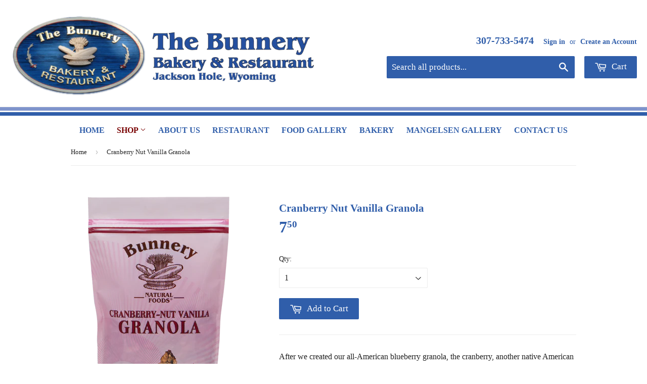

--- FILE ---
content_type: text/html; charset=utf-8
request_url: https://bunnery.com/products/granola-cranberry-12oz
body_size: 15517
content:
<!doctype html>
<!--[if lt IE 7]><html class="no-js lt-ie9 lt-ie8 lt-ie7" lang="en"> <![endif]-->
<!--[if IE 7]><html class="no-js lt-ie9 lt-ie8" lang="en"> <![endif]-->
<!--[if IE 8]><html class="no-js lt-ie9" lang="en"> <![endif]-->
<!--[if IE 9 ]><html class="ie9 no-js"> <![endif]-->
<!--[if (gt IE 9)|!(IE)]><!--> <html class="no-touch no-js"> <!--<![endif]-->
<head>

  <!-- Basic page needs ================================================== -->
  <meta charset="utf-8">
  <meta http-equiv="X-UA-Compatible" content="IE=edge,chrome=1">

  
  <link rel="shortcut icon" href="//bunnery.com/cdn/shop/t/3/assets/favicon.png?v=66177819187653622311528142638" type="image/png" />
  

  <!-- Title and description ================================================== -->
  <title>
  Cranberry Nut Vanilla Granola &ndash; The Bunnery Bakery &amp; Restaurant
  </title>

  
  <meta name="description" content="After we created our all-American blueberry granola, the cranberry, another native American fruit, came to mind. But cranberries are also a nutritional powerhouse, bursting with vitamin C, high in cancer-preventive anitoxidants and rich in compounds that protect against several bacterial infections. A little vanilla ro">
  

  <!-- Product meta ================================================== -->
  
  <meta property="og:type" content="product">
  <meta property="og:title" content="Cranberry Nut Vanilla Granola">
  
  <meta property="og:image" content="http://bunnery.com/cdn/shop/products/cnv-granola-920x1560_grande.png?v=1491109595">
  <meta property="og:image:secure_url" content="https://bunnery.com/cdn/shop/products/cnv-granola-920x1560_grande.png?v=1491109595">
  
  <meta property="og:image" content="http://bunnery.com/cdn/shop/products/d-16202_grande.jpeg?v=1491109595">
  <meta property="og:image:secure_url" content="https://bunnery.com/cdn/shop/products/d-16202_grande.jpeg?v=1491109595">
  
  <meta property="og:price:amount" content="7.50">
  <meta property="og:price:currency" content="USD">


  <meta property="og:description" content="After we created our all-American blueberry granola, the cranberry, another native American fruit, came to mind. But cranberries are also a nutritional powerhouse, bursting with vitamin C, high in cancer-preventive anitoxidants and rich in compounds that protect against several bacterial infections. A little vanilla ro">

  <meta property="og:url" content="https://bunnery.com/products/granola-cranberry-12oz">
  <meta property="og:site_name" content="The Bunnery Bakery &amp; Restaurant">

  

<meta name="twitter:card" content="summary">

  
  
  <meta name="twitter:site" content="@">


  <meta name="twitter:card" content="product">
  <meta name="twitter:title" content="Cranberry Nut Vanilla Granola">
  <meta name="twitter:description" content="After we created our all-American blueberry granola, the cranberry, another native American fruit, came to mind. But cranberries are also a nutritional powerhouse, bursting with vitamin C, high in cancer-preventive anitoxidants and rich in compounds that protect against several bacterial infections. A little vanilla rounds the fruit’s bright tartness in a granola blend that’s uniquely ours. (12 oz.)


Select products available on Amazon
">
  <meta name="twitter:image" content="https://bunnery.com/cdn/shop/products/cnv-granola-920x1560_medium.png?v=1491109595">
  <meta name="twitter:image:width" content="240">
  <meta name="twitter:image:height" content="240">



  <!-- Helpers ================================================== -->
  <link rel="canonical" href="https://bunnery.com/products/granola-cranberry-12oz">
  <meta name="viewport" content="width=device-width,initial-scale=1">

  

  <!-- CSS ================================================== -->
  <link href="//bunnery.com/cdn/shop/t/3/assets/timber.scss.css?v=84589252792248415641747789927" rel="stylesheet" type="text/css" media="all" />
  




  <!-- Header hook for plugins ================================================== -->
  <script>window.performance && window.performance.mark && window.performance.mark('shopify.content_for_header.start');</script><meta id="shopify-digital-wallet" name="shopify-digital-wallet" content="/7999569/digital_wallets/dialog">
<meta name="shopify-checkout-api-token" content="9779651049c46e35f8b392980274e6f6">
<meta id="in-context-paypal-metadata" data-shop-id="7999569" data-venmo-supported="false" data-environment="production" data-locale="en_US" data-paypal-v4="true" data-currency="USD">
<link rel="alternate" type="application/json+oembed" href="https://bunnery.com/products/granola-cranberry-12oz.oembed">
<script async="async" src="/checkouts/internal/preloads.js?locale=en-US"></script>
<link rel="preconnect" href="https://shop.app" crossorigin="anonymous">
<script async="async" src="https://shop.app/checkouts/internal/preloads.js?locale=en-US&shop_id=7999569" crossorigin="anonymous"></script>
<script id="shopify-features" type="application/json">{"accessToken":"9779651049c46e35f8b392980274e6f6","betas":["rich-media-storefront-analytics"],"domain":"bunnery.com","predictiveSearch":true,"shopId":7999569,"locale":"en"}</script>
<script>var Shopify = Shopify || {};
Shopify.shop = "bunnery.myshopify.com";
Shopify.locale = "en";
Shopify.currency = {"active":"USD","rate":"1.0"};
Shopify.country = "US";
Shopify.theme = {"name":"Copy of supply","id":12509282349,"schema_name":null,"schema_version":null,"theme_store_id":null,"role":"main"};
Shopify.theme.handle = "null";
Shopify.theme.style = {"id":null,"handle":null};
Shopify.cdnHost = "bunnery.com/cdn";
Shopify.routes = Shopify.routes || {};
Shopify.routes.root = "/";</script>
<script type="module">!function(o){(o.Shopify=o.Shopify||{}).modules=!0}(window);</script>
<script>!function(o){function n(){var o=[];function n(){o.push(Array.prototype.slice.apply(arguments))}return n.q=o,n}var t=o.Shopify=o.Shopify||{};t.loadFeatures=n(),t.autoloadFeatures=n()}(window);</script>
<script>
  window.ShopifyPay = window.ShopifyPay || {};
  window.ShopifyPay.apiHost = "shop.app\/pay";
  window.ShopifyPay.redirectState = null;
</script>
<script id="shop-js-analytics" type="application/json">{"pageType":"product"}</script>
<script defer="defer" async type="module" src="//bunnery.com/cdn/shopifycloud/shop-js/modules/v2/client.init-shop-cart-sync_C5BV16lS.en.esm.js"></script>
<script defer="defer" async type="module" src="//bunnery.com/cdn/shopifycloud/shop-js/modules/v2/chunk.common_CygWptCX.esm.js"></script>
<script type="module">
  await import("//bunnery.com/cdn/shopifycloud/shop-js/modules/v2/client.init-shop-cart-sync_C5BV16lS.en.esm.js");
await import("//bunnery.com/cdn/shopifycloud/shop-js/modules/v2/chunk.common_CygWptCX.esm.js");

  window.Shopify.SignInWithShop?.initShopCartSync?.({"fedCMEnabled":true,"windoidEnabled":true});

</script>
<script>
  window.Shopify = window.Shopify || {};
  if (!window.Shopify.featureAssets) window.Shopify.featureAssets = {};
  window.Shopify.featureAssets['shop-js'] = {"shop-cart-sync":["modules/v2/client.shop-cart-sync_ZFArdW7E.en.esm.js","modules/v2/chunk.common_CygWptCX.esm.js"],"init-fed-cm":["modules/v2/client.init-fed-cm_CmiC4vf6.en.esm.js","modules/v2/chunk.common_CygWptCX.esm.js"],"shop-button":["modules/v2/client.shop-button_tlx5R9nI.en.esm.js","modules/v2/chunk.common_CygWptCX.esm.js"],"shop-cash-offers":["modules/v2/client.shop-cash-offers_DOA2yAJr.en.esm.js","modules/v2/chunk.common_CygWptCX.esm.js","modules/v2/chunk.modal_D71HUcav.esm.js"],"init-windoid":["modules/v2/client.init-windoid_sURxWdc1.en.esm.js","modules/v2/chunk.common_CygWptCX.esm.js"],"shop-toast-manager":["modules/v2/client.shop-toast-manager_ClPi3nE9.en.esm.js","modules/v2/chunk.common_CygWptCX.esm.js"],"init-shop-email-lookup-coordinator":["modules/v2/client.init-shop-email-lookup-coordinator_B8hsDcYM.en.esm.js","modules/v2/chunk.common_CygWptCX.esm.js"],"init-shop-cart-sync":["modules/v2/client.init-shop-cart-sync_C5BV16lS.en.esm.js","modules/v2/chunk.common_CygWptCX.esm.js"],"avatar":["modules/v2/client.avatar_BTnouDA3.en.esm.js"],"pay-button":["modules/v2/client.pay-button_FdsNuTd3.en.esm.js","modules/v2/chunk.common_CygWptCX.esm.js"],"init-customer-accounts":["modules/v2/client.init-customer-accounts_DxDtT_ad.en.esm.js","modules/v2/client.shop-login-button_C5VAVYt1.en.esm.js","modules/v2/chunk.common_CygWptCX.esm.js","modules/v2/chunk.modal_D71HUcav.esm.js"],"init-shop-for-new-customer-accounts":["modules/v2/client.init-shop-for-new-customer-accounts_ChsxoAhi.en.esm.js","modules/v2/client.shop-login-button_C5VAVYt1.en.esm.js","modules/v2/chunk.common_CygWptCX.esm.js","modules/v2/chunk.modal_D71HUcav.esm.js"],"shop-login-button":["modules/v2/client.shop-login-button_C5VAVYt1.en.esm.js","modules/v2/chunk.common_CygWptCX.esm.js","modules/v2/chunk.modal_D71HUcav.esm.js"],"init-customer-accounts-sign-up":["modules/v2/client.init-customer-accounts-sign-up_CPSyQ0Tj.en.esm.js","modules/v2/client.shop-login-button_C5VAVYt1.en.esm.js","modules/v2/chunk.common_CygWptCX.esm.js","modules/v2/chunk.modal_D71HUcav.esm.js"],"shop-follow-button":["modules/v2/client.shop-follow-button_Cva4Ekp9.en.esm.js","modules/v2/chunk.common_CygWptCX.esm.js","modules/v2/chunk.modal_D71HUcav.esm.js"],"checkout-modal":["modules/v2/client.checkout-modal_BPM8l0SH.en.esm.js","modules/v2/chunk.common_CygWptCX.esm.js","modules/v2/chunk.modal_D71HUcav.esm.js"],"lead-capture":["modules/v2/client.lead-capture_Bi8yE_yS.en.esm.js","modules/v2/chunk.common_CygWptCX.esm.js","modules/v2/chunk.modal_D71HUcav.esm.js"],"shop-login":["modules/v2/client.shop-login_D6lNrXab.en.esm.js","modules/v2/chunk.common_CygWptCX.esm.js","modules/v2/chunk.modal_D71HUcav.esm.js"],"payment-terms":["modules/v2/client.payment-terms_CZxnsJam.en.esm.js","modules/v2/chunk.common_CygWptCX.esm.js","modules/v2/chunk.modal_D71HUcav.esm.js"]};
</script>
<script>(function() {
  var isLoaded = false;
  function asyncLoad() {
    if (isLoaded) return;
    isLoaded = true;
    var urls = ["https:\/\/chimpstatic.com\/mcjs-connected\/js\/users\/ae351c72509d9f0d3e8902796\/1b187fd7758823edf254630ca.js?shop=bunnery.myshopify.com","https:\/\/cdn.hextom.com\/js\/freeshippingbar.js?shop=bunnery.myshopify.com"];
    for (var i = 0; i < urls.length; i++) {
      var s = document.createElement('script');
      s.type = 'text/javascript';
      s.async = true;
      s.src = urls[i];
      var x = document.getElementsByTagName('script')[0];
      x.parentNode.insertBefore(s, x);
    }
  };
  if(window.attachEvent) {
    window.attachEvent('onload', asyncLoad);
  } else {
    window.addEventListener('load', asyncLoad, false);
  }
})();</script>
<script id="__st">var __st={"a":7999569,"offset":-25200,"reqid":"d58be089-b54c-46f8-be02-83b43ce4cac7-1768791410","pageurl":"bunnery.com\/products\/granola-cranberry-12oz","u":"a97df9b12533","p":"product","rtyp":"product","rid":1819724929};</script>
<script>window.ShopifyPaypalV4VisibilityTracking = true;</script>
<script id="captcha-bootstrap">!function(){'use strict';const t='contact',e='account',n='new_comment',o=[[t,t],['blogs',n],['comments',n],[t,'customer']],c=[[e,'customer_login'],[e,'guest_login'],[e,'recover_customer_password'],[e,'create_customer']],r=t=>t.map((([t,e])=>`form[action*='/${t}']:not([data-nocaptcha='true']) input[name='form_type'][value='${e}']`)).join(','),a=t=>()=>t?[...document.querySelectorAll(t)].map((t=>t.form)):[];function s(){const t=[...o],e=r(t);return a(e)}const i='password',u='form_key',d=['recaptcha-v3-token','g-recaptcha-response','h-captcha-response',i],f=()=>{try{return window.sessionStorage}catch{return}},m='__shopify_v',_=t=>t.elements[u];function p(t,e,n=!1){try{const o=window.sessionStorage,c=JSON.parse(o.getItem(e)),{data:r}=function(t){const{data:e,action:n}=t;return t[m]||n?{data:e,action:n}:{data:t,action:n}}(c);for(const[e,n]of Object.entries(r))t.elements[e]&&(t.elements[e].value=n);n&&o.removeItem(e)}catch(o){console.error('form repopulation failed',{error:o})}}const l='form_type',E='cptcha';function T(t){t.dataset[E]=!0}const w=window,h=w.document,L='Shopify',v='ce_forms',y='captcha';let A=!1;((t,e)=>{const n=(g='f06e6c50-85a8-45c8-87d0-21a2b65856fe',I='https://cdn.shopify.com/shopifycloud/storefront-forms-hcaptcha/ce_storefront_forms_captcha_hcaptcha.v1.5.2.iife.js',D={infoText:'Protected by hCaptcha',privacyText:'Privacy',termsText:'Terms'},(t,e,n)=>{const o=w[L][v],c=o.bindForm;if(c)return c(t,g,e,D).then(n);var r;o.q.push([[t,g,e,D],n]),r=I,A||(h.body.append(Object.assign(h.createElement('script'),{id:'captcha-provider',async:!0,src:r})),A=!0)});var g,I,D;w[L]=w[L]||{},w[L][v]=w[L][v]||{},w[L][v].q=[],w[L][y]=w[L][y]||{},w[L][y].protect=function(t,e){n(t,void 0,e),T(t)},Object.freeze(w[L][y]),function(t,e,n,w,h,L){const[v,y,A,g]=function(t,e,n){const i=e?o:[],u=t?c:[],d=[...i,...u],f=r(d),m=r(i),_=r(d.filter((([t,e])=>n.includes(e))));return[a(f),a(m),a(_),s()]}(w,h,L),I=t=>{const e=t.target;return e instanceof HTMLFormElement?e:e&&e.form},D=t=>v().includes(t);t.addEventListener('submit',(t=>{const e=I(t);if(!e)return;const n=D(e)&&!e.dataset.hcaptchaBound&&!e.dataset.recaptchaBound,o=_(e),c=g().includes(e)&&(!o||!o.value);(n||c)&&t.preventDefault(),c&&!n&&(function(t){try{if(!f())return;!function(t){const e=f();if(!e)return;const n=_(t);if(!n)return;const o=n.value;o&&e.removeItem(o)}(t);const e=Array.from(Array(32),(()=>Math.random().toString(36)[2])).join('');!function(t,e){_(t)||t.append(Object.assign(document.createElement('input'),{type:'hidden',name:u})),t.elements[u].value=e}(t,e),function(t,e){const n=f();if(!n)return;const o=[...t.querySelectorAll(`input[type='${i}']`)].map((({name:t})=>t)),c=[...d,...o],r={};for(const[a,s]of new FormData(t).entries())c.includes(a)||(r[a]=s);n.setItem(e,JSON.stringify({[m]:1,action:t.action,data:r}))}(t,e)}catch(e){console.error('failed to persist form',e)}}(e),e.submit())}));const S=(t,e)=>{t&&!t.dataset[E]&&(n(t,e.some((e=>e===t))),T(t))};for(const o of['focusin','change'])t.addEventListener(o,(t=>{const e=I(t);D(e)&&S(e,y())}));const B=e.get('form_key'),M=e.get(l),P=B&&M;t.addEventListener('DOMContentLoaded',(()=>{const t=y();if(P)for(const e of t)e.elements[l].value===M&&p(e,B);[...new Set([...A(),...v().filter((t=>'true'===t.dataset.shopifyCaptcha))])].forEach((e=>S(e,t)))}))}(h,new URLSearchParams(w.location.search),n,t,e,['guest_login'])})(!0,!0)}();</script>
<script integrity="sha256-4kQ18oKyAcykRKYeNunJcIwy7WH5gtpwJnB7kiuLZ1E=" data-source-attribution="shopify.loadfeatures" defer="defer" src="//bunnery.com/cdn/shopifycloud/storefront/assets/storefront/load_feature-a0a9edcb.js" crossorigin="anonymous"></script>
<script crossorigin="anonymous" defer="defer" src="//bunnery.com/cdn/shopifycloud/storefront/assets/shopify_pay/storefront-65b4c6d7.js?v=20250812"></script>
<script data-source-attribution="shopify.dynamic_checkout.dynamic.init">var Shopify=Shopify||{};Shopify.PaymentButton=Shopify.PaymentButton||{isStorefrontPortableWallets:!0,init:function(){window.Shopify.PaymentButton.init=function(){};var t=document.createElement("script");t.src="https://bunnery.com/cdn/shopifycloud/portable-wallets/latest/portable-wallets.en.js",t.type="module",document.head.appendChild(t)}};
</script>
<script data-source-attribution="shopify.dynamic_checkout.buyer_consent">
  function portableWalletsHideBuyerConsent(e){var t=document.getElementById("shopify-buyer-consent"),n=document.getElementById("shopify-subscription-policy-button");t&&n&&(t.classList.add("hidden"),t.setAttribute("aria-hidden","true"),n.removeEventListener("click",e))}function portableWalletsShowBuyerConsent(e){var t=document.getElementById("shopify-buyer-consent"),n=document.getElementById("shopify-subscription-policy-button");t&&n&&(t.classList.remove("hidden"),t.removeAttribute("aria-hidden"),n.addEventListener("click",e))}window.Shopify?.PaymentButton&&(window.Shopify.PaymentButton.hideBuyerConsent=portableWalletsHideBuyerConsent,window.Shopify.PaymentButton.showBuyerConsent=portableWalletsShowBuyerConsent);
</script>
<script data-source-attribution="shopify.dynamic_checkout.cart.bootstrap">document.addEventListener("DOMContentLoaded",(function(){function t(){return document.querySelector("shopify-accelerated-checkout-cart, shopify-accelerated-checkout")}if(t())Shopify.PaymentButton.init();else{new MutationObserver((function(e,n){t()&&(Shopify.PaymentButton.init(),n.disconnect())})).observe(document.body,{childList:!0,subtree:!0})}}));
</script>
<link id="shopify-accelerated-checkout-styles" rel="stylesheet" media="screen" href="https://bunnery.com/cdn/shopifycloud/portable-wallets/latest/accelerated-checkout-backwards-compat.css" crossorigin="anonymous">
<style id="shopify-accelerated-checkout-cart">
        #shopify-buyer-consent {
  margin-top: 1em;
  display: inline-block;
  width: 100%;
}

#shopify-buyer-consent.hidden {
  display: none;
}

#shopify-subscription-policy-button {
  background: none;
  border: none;
  padding: 0;
  text-decoration: underline;
  font-size: inherit;
  cursor: pointer;
}

#shopify-subscription-policy-button::before {
  box-shadow: none;
}

      </style>

<script>window.performance && window.performance.mark && window.performance.mark('shopify.content_for_header.end');</script>

  

<!--[if lt IE 9]>
<script src="//cdnjs.cloudflare.com/ajax/libs/html5shiv/3.7.2/html5shiv.min.js" type="text/javascript"></script>
<script src="//bunnery.com/cdn/shop/t/3/assets/respond.min.js?v=52248677837542619231528142647" type="text/javascript"></script>
<link href="//bunnery.com/cdn/shop/t/3/assets/respond-proxy.html" id="respond-proxy" rel="respond-proxy" />
<link href="//bunnery.com/search?q=408fb7a6183a39150ae392eeff5a09e4" id="respond-redirect" rel="respond-redirect" />
<script src="//bunnery.com/search?q=408fb7a6183a39150ae392eeff5a09e4" type="text/javascript"></script>
<![endif]-->
<!--[if (lte IE 9) ]><script src="//bunnery.com/cdn/shop/t/3/assets/match-media.min.js?v=159635276924582161481528142641" type="text/javascript"></script><![endif]-->


  
  

  <script src="//ajax.googleapis.com/ajax/libs/jquery/1.11.0/jquery.min.js" type="text/javascript"></script>
  <script src="//bunnery.com/cdn/shop/t/3/assets/modernizr.min.js?v=26620055551102246001528142642" type="text/javascript"></script>
  
  <!-- Fancybox plugin files ======== -->
  <script src="//bunnery.com/cdn/shop/t/3/assets/jquery.fancybox-1.3.4.js?v=30223693830473255091528142640" type="text/javascript"></script>
  <link href="//bunnery.com/cdn/shop/t/3/assets/jquery.fancybox-1.3.4.css?v=97094649065336981941528142640" rel="stylesheet" type="text/css" media="all" />

  <!-- Option: Fancybox easing transitions -->
  <script src="//bunnery.com/cdn/shop/t/3/assets/jquery.easing-1.3.pack.js?v=10660697283608861061528142639" type="text/javascript"></script>

<link href="https://monorail-edge.shopifysvc.com" rel="dns-prefetch">
<script>(function(){if ("sendBeacon" in navigator && "performance" in window) {try {var session_token_from_headers = performance.getEntriesByType('navigation')[0].serverTiming.find(x => x.name == '_s').description;} catch {var session_token_from_headers = undefined;}var session_cookie_matches = document.cookie.match(/_shopify_s=([^;]*)/);var session_token_from_cookie = session_cookie_matches && session_cookie_matches.length === 2 ? session_cookie_matches[1] : "";var session_token = session_token_from_headers || session_token_from_cookie || "";function handle_abandonment_event(e) {var entries = performance.getEntries().filter(function(entry) {return /monorail-edge.shopifysvc.com/.test(entry.name);});if (!window.abandonment_tracked && entries.length === 0) {window.abandonment_tracked = true;var currentMs = Date.now();var navigation_start = performance.timing.navigationStart;var payload = {shop_id: 7999569,url: window.location.href,navigation_start,duration: currentMs - navigation_start,session_token,page_type: "product"};window.navigator.sendBeacon("https://monorail-edge.shopifysvc.com/v1/produce", JSON.stringify({schema_id: "online_store_buyer_site_abandonment/1.1",payload: payload,metadata: {event_created_at_ms: currentMs,event_sent_at_ms: currentMs}}));}}window.addEventListener('pagehide', handle_abandonment_event);}}());</script>
<script id="web-pixels-manager-setup">(function e(e,d,r,n,o){if(void 0===o&&(o={}),!Boolean(null===(a=null===(i=window.Shopify)||void 0===i?void 0:i.analytics)||void 0===a?void 0:a.replayQueue)){var i,a;window.Shopify=window.Shopify||{};var t=window.Shopify;t.analytics=t.analytics||{};var s=t.analytics;s.replayQueue=[],s.publish=function(e,d,r){return s.replayQueue.push([e,d,r]),!0};try{self.performance.mark("wpm:start")}catch(e){}var l=function(){var e={modern:/Edge?\/(1{2}[4-9]|1[2-9]\d|[2-9]\d{2}|\d{4,})\.\d+(\.\d+|)|Firefox\/(1{2}[4-9]|1[2-9]\d|[2-9]\d{2}|\d{4,})\.\d+(\.\d+|)|Chrom(ium|e)\/(9{2}|\d{3,})\.\d+(\.\d+|)|(Maci|X1{2}).+ Version\/(15\.\d+|(1[6-9]|[2-9]\d|\d{3,})\.\d+)([,.]\d+|)( \(\w+\)|)( Mobile\/\w+|) Safari\/|Chrome.+OPR\/(9{2}|\d{3,})\.\d+\.\d+|(CPU[ +]OS|iPhone[ +]OS|CPU[ +]iPhone|CPU IPhone OS|CPU iPad OS)[ +]+(15[._]\d+|(1[6-9]|[2-9]\d|\d{3,})[._]\d+)([._]\d+|)|Android:?[ /-](13[3-9]|1[4-9]\d|[2-9]\d{2}|\d{4,})(\.\d+|)(\.\d+|)|Android.+Firefox\/(13[5-9]|1[4-9]\d|[2-9]\d{2}|\d{4,})\.\d+(\.\d+|)|Android.+Chrom(ium|e)\/(13[3-9]|1[4-9]\d|[2-9]\d{2}|\d{4,})\.\d+(\.\d+|)|SamsungBrowser\/([2-9]\d|\d{3,})\.\d+/,legacy:/Edge?\/(1[6-9]|[2-9]\d|\d{3,})\.\d+(\.\d+|)|Firefox\/(5[4-9]|[6-9]\d|\d{3,})\.\d+(\.\d+|)|Chrom(ium|e)\/(5[1-9]|[6-9]\d|\d{3,})\.\d+(\.\d+|)([\d.]+$|.*Safari\/(?![\d.]+ Edge\/[\d.]+$))|(Maci|X1{2}).+ Version\/(10\.\d+|(1[1-9]|[2-9]\d|\d{3,})\.\d+)([,.]\d+|)( \(\w+\)|)( Mobile\/\w+|) Safari\/|Chrome.+OPR\/(3[89]|[4-9]\d|\d{3,})\.\d+\.\d+|(CPU[ +]OS|iPhone[ +]OS|CPU[ +]iPhone|CPU IPhone OS|CPU iPad OS)[ +]+(10[._]\d+|(1[1-9]|[2-9]\d|\d{3,})[._]\d+)([._]\d+|)|Android:?[ /-](13[3-9]|1[4-9]\d|[2-9]\d{2}|\d{4,})(\.\d+|)(\.\d+|)|Mobile Safari.+OPR\/([89]\d|\d{3,})\.\d+\.\d+|Android.+Firefox\/(13[5-9]|1[4-9]\d|[2-9]\d{2}|\d{4,})\.\d+(\.\d+|)|Android.+Chrom(ium|e)\/(13[3-9]|1[4-9]\d|[2-9]\d{2}|\d{4,})\.\d+(\.\d+|)|Android.+(UC? ?Browser|UCWEB|U3)[ /]?(15\.([5-9]|\d{2,})|(1[6-9]|[2-9]\d|\d{3,})\.\d+)\.\d+|SamsungBrowser\/(5\.\d+|([6-9]|\d{2,})\.\d+)|Android.+MQ{2}Browser\/(14(\.(9|\d{2,})|)|(1[5-9]|[2-9]\d|\d{3,})(\.\d+|))(\.\d+|)|K[Aa][Ii]OS\/(3\.\d+|([4-9]|\d{2,})\.\d+)(\.\d+|)/},d=e.modern,r=e.legacy,n=navigator.userAgent;return n.match(d)?"modern":n.match(r)?"legacy":"unknown"}(),u="modern"===l?"modern":"legacy",c=(null!=n?n:{modern:"",legacy:""})[u],f=function(e){return[e.baseUrl,"/wpm","/b",e.hashVersion,"modern"===e.buildTarget?"m":"l",".js"].join("")}({baseUrl:d,hashVersion:r,buildTarget:u}),m=function(e){var d=e.version,r=e.bundleTarget,n=e.surface,o=e.pageUrl,i=e.monorailEndpoint;return{emit:function(e){var a=e.status,t=e.errorMsg,s=(new Date).getTime(),l=JSON.stringify({metadata:{event_sent_at_ms:s},events:[{schema_id:"web_pixels_manager_load/3.1",payload:{version:d,bundle_target:r,page_url:o,status:a,surface:n,error_msg:t},metadata:{event_created_at_ms:s}}]});if(!i)return console&&console.warn&&console.warn("[Web Pixels Manager] No Monorail endpoint provided, skipping logging."),!1;try{return self.navigator.sendBeacon.bind(self.navigator)(i,l)}catch(e){}var u=new XMLHttpRequest;try{return u.open("POST",i,!0),u.setRequestHeader("Content-Type","text/plain"),u.send(l),!0}catch(e){return console&&console.warn&&console.warn("[Web Pixels Manager] Got an unhandled error while logging to Monorail."),!1}}}}({version:r,bundleTarget:l,surface:e.surface,pageUrl:self.location.href,monorailEndpoint:e.monorailEndpoint});try{o.browserTarget=l,function(e){var d=e.src,r=e.async,n=void 0===r||r,o=e.onload,i=e.onerror,a=e.sri,t=e.scriptDataAttributes,s=void 0===t?{}:t,l=document.createElement("script"),u=document.querySelector("head"),c=document.querySelector("body");if(l.async=n,l.src=d,a&&(l.integrity=a,l.crossOrigin="anonymous"),s)for(var f in s)if(Object.prototype.hasOwnProperty.call(s,f))try{l.dataset[f]=s[f]}catch(e){}if(o&&l.addEventListener("load",o),i&&l.addEventListener("error",i),u)u.appendChild(l);else{if(!c)throw new Error("Did not find a head or body element to append the script");c.appendChild(l)}}({src:f,async:!0,onload:function(){if(!function(){var e,d;return Boolean(null===(d=null===(e=window.Shopify)||void 0===e?void 0:e.analytics)||void 0===d?void 0:d.initialized)}()){var d=window.webPixelsManager.init(e)||void 0;if(d){var r=window.Shopify.analytics;r.replayQueue.forEach((function(e){var r=e[0],n=e[1],o=e[2];d.publishCustomEvent(r,n,o)})),r.replayQueue=[],r.publish=d.publishCustomEvent,r.visitor=d.visitor,r.initialized=!0}}},onerror:function(){return m.emit({status:"failed",errorMsg:"".concat(f," has failed to load")})},sri:function(e){var d=/^sha384-[A-Za-z0-9+/=]+$/;return"string"==typeof e&&d.test(e)}(c)?c:"",scriptDataAttributes:o}),m.emit({status:"loading"})}catch(e){m.emit({status:"failed",errorMsg:(null==e?void 0:e.message)||"Unknown error"})}}})({shopId: 7999569,storefrontBaseUrl: "https://bunnery.com",extensionsBaseUrl: "https://extensions.shopifycdn.com/cdn/shopifycloud/web-pixels-manager",monorailEndpoint: "https://monorail-edge.shopifysvc.com/unstable/produce_batch",surface: "storefront-renderer",enabledBetaFlags: ["2dca8a86"],webPixelsConfigList: [{"id":"113410208","eventPayloadVersion":"v1","runtimeContext":"LAX","scriptVersion":"1","type":"CUSTOM","privacyPurposes":["ANALYTICS"],"name":"Google Analytics tag (migrated)"},{"id":"shopify-app-pixel","configuration":"{}","eventPayloadVersion":"v1","runtimeContext":"STRICT","scriptVersion":"0450","apiClientId":"shopify-pixel","type":"APP","privacyPurposes":["ANALYTICS","MARKETING"]},{"id":"shopify-custom-pixel","eventPayloadVersion":"v1","runtimeContext":"LAX","scriptVersion":"0450","apiClientId":"shopify-pixel","type":"CUSTOM","privacyPurposes":["ANALYTICS","MARKETING"]}],isMerchantRequest: false,initData: {"shop":{"name":"The Bunnery Bakery \u0026 Restaurant","paymentSettings":{"currencyCode":"USD"},"myshopifyDomain":"bunnery.myshopify.com","countryCode":"US","storefrontUrl":"https:\/\/bunnery.com"},"customer":null,"cart":null,"checkout":null,"productVariants":[{"price":{"amount":7.5,"currencyCode":"USD"},"product":{"title":"Cranberry Nut Vanilla Granola","vendor":"vendor-unknown","id":"1819724929","untranslatedTitle":"Cranberry Nut Vanilla Granola","url":"\/products\/granola-cranberry-12oz","type":"Store"},"id":"5537975681","image":{"src":"\/\/bunnery.com\/cdn\/shop\/products\/cnv-granola-920x1560.png?v=1491109595"},"sku":"SKU16202","title":"Default Title","untranslatedTitle":"Default Title"}],"purchasingCompany":null},},"https://bunnery.com/cdn","fcfee988w5aeb613cpc8e4bc33m6693e112",{"modern":"","legacy":""},{"shopId":"7999569","storefrontBaseUrl":"https:\/\/bunnery.com","extensionBaseUrl":"https:\/\/extensions.shopifycdn.com\/cdn\/shopifycloud\/web-pixels-manager","surface":"storefront-renderer","enabledBetaFlags":"[\"2dca8a86\"]","isMerchantRequest":"false","hashVersion":"fcfee988w5aeb613cpc8e4bc33m6693e112","publish":"custom","events":"[[\"page_viewed\",{}],[\"product_viewed\",{\"productVariant\":{\"price\":{\"amount\":7.5,\"currencyCode\":\"USD\"},\"product\":{\"title\":\"Cranberry Nut Vanilla Granola\",\"vendor\":\"vendor-unknown\",\"id\":\"1819724929\",\"untranslatedTitle\":\"Cranberry Nut Vanilla Granola\",\"url\":\"\/products\/granola-cranberry-12oz\",\"type\":\"Store\"},\"id\":\"5537975681\",\"image\":{\"src\":\"\/\/bunnery.com\/cdn\/shop\/products\/cnv-granola-920x1560.png?v=1491109595\"},\"sku\":\"SKU16202\",\"title\":\"Default Title\",\"untranslatedTitle\":\"Default Title\"}}]]"});</script><script>
  window.ShopifyAnalytics = window.ShopifyAnalytics || {};
  window.ShopifyAnalytics.meta = window.ShopifyAnalytics.meta || {};
  window.ShopifyAnalytics.meta.currency = 'USD';
  var meta = {"product":{"id":1819724929,"gid":"gid:\/\/shopify\/Product\/1819724929","vendor":"vendor-unknown","type":"Store","handle":"granola-cranberry-12oz","variants":[{"id":5537975681,"price":750,"name":"Cranberry Nut Vanilla Granola","public_title":null,"sku":"SKU16202"}],"remote":false},"page":{"pageType":"product","resourceType":"product","resourceId":1819724929,"requestId":"d58be089-b54c-46f8-be02-83b43ce4cac7-1768791410"}};
  for (var attr in meta) {
    window.ShopifyAnalytics.meta[attr] = meta[attr];
  }
</script>
<script class="analytics">
  (function () {
    var customDocumentWrite = function(content) {
      var jquery = null;

      if (window.jQuery) {
        jquery = window.jQuery;
      } else if (window.Checkout && window.Checkout.$) {
        jquery = window.Checkout.$;
      }

      if (jquery) {
        jquery('body').append(content);
      }
    };

    var hasLoggedConversion = function(token) {
      if (token) {
        return document.cookie.indexOf('loggedConversion=' + token) !== -1;
      }
      return false;
    }

    var setCookieIfConversion = function(token) {
      if (token) {
        var twoMonthsFromNow = new Date(Date.now());
        twoMonthsFromNow.setMonth(twoMonthsFromNow.getMonth() + 2);

        document.cookie = 'loggedConversion=' + token + '; expires=' + twoMonthsFromNow;
      }
    }

    var trekkie = window.ShopifyAnalytics.lib = window.trekkie = window.trekkie || [];
    if (trekkie.integrations) {
      return;
    }
    trekkie.methods = [
      'identify',
      'page',
      'ready',
      'track',
      'trackForm',
      'trackLink'
    ];
    trekkie.factory = function(method) {
      return function() {
        var args = Array.prototype.slice.call(arguments);
        args.unshift(method);
        trekkie.push(args);
        return trekkie;
      };
    };
    for (var i = 0; i < trekkie.methods.length; i++) {
      var key = trekkie.methods[i];
      trekkie[key] = trekkie.factory(key);
    }
    trekkie.load = function(config) {
      trekkie.config = config || {};
      trekkie.config.initialDocumentCookie = document.cookie;
      var first = document.getElementsByTagName('script')[0];
      var script = document.createElement('script');
      script.type = 'text/javascript';
      script.onerror = function(e) {
        var scriptFallback = document.createElement('script');
        scriptFallback.type = 'text/javascript';
        scriptFallback.onerror = function(error) {
                var Monorail = {
      produce: function produce(monorailDomain, schemaId, payload) {
        var currentMs = new Date().getTime();
        var event = {
          schema_id: schemaId,
          payload: payload,
          metadata: {
            event_created_at_ms: currentMs,
            event_sent_at_ms: currentMs
          }
        };
        return Monorail.sendRequest("https://" + monorailDomain + "/v1/produce", JSON.stringify(event));
      },
      sendRequest: function sendRequest(endpointUrl, payload) {
        // Try the sendBeacon API
        if (window && window.navigator && typeof window.navigator.sendBeacon === 'function' && typeof window.Blob === 'function' && !Monorail.isIos12()) {
          var blobData = new window.Blob([payload], {
            type: 'text/plain'
          });

          if (window.navigator.sendBeacon(endpointUrl, blobData)) {
            return true;
          } // sendBeacon was not successful

        } // XHR beacon

        var xhr = new XMLHttpRequest();

        try {
          xhr.open('POST', endpointUrl);
          xhr.setRequestHeader('Content-Type', 'text/plain');
          xhr.send(payload);
        } catch (e) {
          console.log(e);
        }

        return false;
      },
      isIos12: function isIos12() {
        return window.navigator.userAgent.lastIndexOf('iPhone; CPU iPhone OS 12_') !== -1 || window.navigator.userAgent.lastIndexOf('iPad; CPU OS 12_') !== -1;
      }
    };
    Monorail.produce('monorail-edge.shopifysvc.com',
      'trekkie_storefront_load_errors/1.1',
      {shop_id: 7999569,
      theme_id: 12509282349,
      app_name: "storefront",
      context_url: window.location.href,
      source_url: "//bunnery.com/cdn/s/trekkie.storefront.cd680fe47e6c39ca5d5df5f0a32d569bc48c0f27.min.js"});

        };
        scriptFallback.async = true;
        scriptFallback.src = '//bunnery.com/cdn/s/trekkie.storefront.cd680fe47e6c39ca5d5df5f0a32d569bc48c0f27.min.js';
        first.parentNode.insertBefore(scriptFallback, first);
      };
      script.async = true;
      script.src = '//bunnery.com/cdn/s/trekkie.storefront.cd680fe47e6c39ca5d5df5f0a32d569bc48c0f27.min.js';
      first.parentNode.insertBefore(script, first);
    };
    trekkie.load(
      {"Trekkie":{"appName":"storefront","development":false,"defaultAttributes":{"shopId":7999569,"isMerchantRequest":null,"themeId":12509282349,"themeCityHash":"4927084720976856913","contentLanguage":"en","currency":"USD","eventMetadataId":"2e7b2702-f74d-4265-862c-fd0bb7c5e1b8"},"isServerSideCookieWritingEnabled":true,"monorailRegion":"shop_domain","enabledBetaFlags":["65f19447"]},"Session Attribution":{},"S2S":{"facebookCapiEnabled":false,"source":"trekkie-storefront-renderer","apiClientId":580111}}
    );

    var loaded = false;
    trekkie.ready(function() {
      if (loaded) return;
      loaded = true;

      window.ShopifyAnalytics.lib = window.trekkie;

      var originalDocumentWrite = document.write;
      document.write = customDocumentWrite;
      try { window.ShopifyAnalytics.merchantGoogleAnalytics.call(this); } catch(error) {};
      document.write = originalDocumentWrite;

      window.ShopifyAnalytics.lib.page(null,{"pageType":"product","resourceType":"product","resourceId":1819724929,"requestId":"d58be089-b54c-46f8-be02-83b43ce4cac7-1768791410","shopifyEmitted":true});

      var match = window.location.pathname.match(/checkouts\/(.+)\/(thank_you|post_purchase)/)
      var token = match? match[1]: undefined;
      if (!hasLoggedConversion(token)) {
        setCookieIfConversion(token);
        window.ShopifyAnalytics.lib.track("Viewed Product",{"currency":"USD","variantId":5537975681,"productId":1819724929,"productGid":"gid:\/\/shopify\/Product\/1819724929","name":"Cranberry Nut Vanilla Granola","price":"7.50","sku":"SKU16202","brand":"vendor-unknown","variant":null,"category":"Store","nonInteraction":true,"remote":false},undefined,undefined,{"shopifyEmitted":true});
      window.ShopifyAnalytics.lib.track("monorail:\/\/trekkie_storefront_viewed_product\/1.1",{"currency":"USD","variantId":5537975681,"productId":1819724929,"productGid":"gid:\/\/shopify\/Product\/1819724929","name":"Cranberry Nut Vanilla Granola","price":"7.50","sku":"SKU16202","brand":"vendor-unknown","variant":null,"category":"Store","nonInteraction":true,"remote":false,"referer":"https:\/\/bunnery.com\/products\/granola-cranberry-12oz"});
      }
    });


        var eventsListenerScript = document.createElement('script');
        eventsListenerScript.async = true;
        eventsListenerScript.src = "//bunnery.com/cdn/shopifycloud/storefront/assets/shop_events_listener-3da45d37.js";
        document.getElementsByTagName('head')[0].appendChild(eventsListenerScript);

})();</script>
  <script>
  if (!window.ga || (window.ga && typeof window.ga !== 'function')) {
    window.ga = function ga() {
      (window.ga.q = window.ga.q || []).push(arguments);
      if (window.Shopify && window.Shopify.analytics && typeof window.Shopify.analytics.publish === 'function') {
        window.Shopify.analytics.publish("ga_stub_called", {}, {sendTo: "google_osp_migration"});
      }
      console.error("Shopify's Google Analytics stub called with:", Array.from(arguments), "\nSee https://help.shopify.com/manual/promoting-marketing/pixels/pixel-migration#google for more information.");
    };
    if (window.Shopify && window.Shopify.analytics && typeof window.Shopify.analytics.publish === 'function') {
      window.Shopify.analytics.publish("ga_stub_initialized", {}, {sendTo: "google_osp_migration"});
    }
  }
</script>
<script
  defer
  src="https://bunnery.com/cdn/shopifycloud/perf-kit/shopify-perf-kit-3.0.4.min.js"
  data-application="storefront-renderer"
  data-shop-id="7999569"
  data-render-region="gcp-us-central1"
  data-page-type="product"
  data-theme-instance-id="12509282349"
  data-theme-name=""
  data-theme-version=""
  data-monorail-region="shop_domain"
  data-resource-timing-sampling-rate="10"
  data-shs="true"
  data-shs-beacon="true"
  data-shs-export-with-fetch="true"
  data-shs-logs-sample-rate="1"
  data-shs-beacon-endpoint="https://bunnery.com/api/collect"
></script>
</head>

<body id="cranberry-nut-vanilla-granola" class="template-product" >

  <header class="site-header" role="banner">
    <div class="wrapper">

      <div class="grid--full">
        <div class="grid-item large--one-half">
          
            <div class="h1 header-logo" itemscope itemtype="http://schema.org/Organization">
          
            
              <a href="/" itemprop="url">
                <img src="//bunnery.com/cdn/shop/t/3/assets/logo.png?v=26368618184707919871528142641" alt="The Bunnery Bakery &amp; Restaurant" itemprop="logo">
              </a>
            
          
            </div>
          
        </div>

        <div class="grid-item large--one-half text-center large--text-right">
          
            <div class="site-header--text-links">
              <span class="telephone"><a href="307-733-5474">307-733-5474</a></span>

              
                <span class="site-header--meta-links medium-down--hide">
                  
                    <a href="/account/login" id="customer_login_link">Sign in</a>
                    
                    <span class="site-header--spacer">or</span>
                    <a href="/account/register" id="customer_register_link">Create an Account</a>
                    
                  
                </span>
              
            </div>

            <br class="medium-down--hide">
          

          <form action="/search" method="get" class="search-bar" role="search">
  <input type="hidden" name="type" value="product">

  <input type="search" name="q" value="" placeholder="Search all products..." aria-label="Search all products...">
  <button type="submit" class="search-bar--submit icon-fallback-text">
    <span class="icon icon-search" aria-hidden="true"></span>
    <span class="fallback-text">Search</span>
  </button>
</form>


          <a href="/cart" class="header-cart-btn cart-toggle">
            <span class="icon icon-cart"></span>
            Cart <span class="cart-count cart-badge--desktop hidden-count">0</span>
          </a>
        </div>
      </div>

    </div>
	<hr class="borderline light-blue">
    <hr class="borderline dark-blue">
  </header>

  <nav class="nav-bar" role="navigation">
    <div class="wrapper">
      <form action="/search" method="get" class="search-bar" role="search">
  <input type="hidden" name="type" value="product">

  <input type="search" name="q" value="" placeholder="Search all products..." aria-label="Search all products...">
  <button type="submit" class="search-bar--submit icon-fallback-text">
    <span class="icon icon-search" aria-hidden="true"></span>
    <span class="fallback-text">Search</span>
  </button>
</form>

      <ul class="site-nav" id="accessibleNav">
  
  
    
    
      <li >
        <a href="/">Home</a>
      </li>
    
  
    
    
      <li class="site-nav--has-dropdown" aria-haspopup="true">
        <a href="/collections">
          Shop
          <span class="icon-fallback-text">
            <span class="icon icon-arrow-down" aria-hidden="true"></span>
          </span>
        </a>
        <ul class="site-nav--dropdown">
          
            <li ><a href="/collections/cereals-mixes-grains">Granolas &amp; Oatmeal</a></li>
          
            <li ><a href="/collections/pancake-waffle-mixes">Pancake, Waffle &amp; Bread Mixes</a></li>
          
            <li ><a href="/collections/jams-syrups-sauces">Jams, Syrups &amp; Sauces</a></li>
          
            <li ><a href="/collections/product-assortments">Product Assortments</a></li>
          
            <li ><a href="/collections/mugs-hats-t-shirts-gifts">Mugs, Hats, T-Shirts &amp; Cards</a></li>
          
        </ul>
      </li>
    
  
    
    
      <li >
        <a href="/pages/about-us">About Us</a>
      </li>
    
  
    
    
      <li >
        <a href="/pages/restaurant">Restaurant</a>
      </li>
    
  
    
    
      <li >
        <a href="/pages/food-gallery">Food Gallery</a>
      </li>
    
  
    
    
      <li >
        <a href="/pages/bakery">Bakery</a>
      </li>
    
  
    
    
      <li >
        <a href="/pages/mangelsen-gallery">Mangelsen Gallery</a>
      </li>
    
  
    
    
      <li >
        <a href="/pages/contact-us">Contact Us</a>
      </li>
    
  

  
    
      <li class="customer-navlink large--hide"><a href="/account/login" id="customer_login_link">Sign in</a></li>
      
      <li class="customer-navlink large--hide"><a href="/account/register" id="customer_register_link">Create an Account</a></li>
      
    
  
</ul>

<ul class="site-nav-mobile" id="accessibleNav">
  
  
    
    
      <li >
        <a href="/">Home</a>
      </li>
    
  
    
    
      <li >
        <a href="/pages/about-us">About Us</a>
      </li>
    
  
    
    
      <li >
        <a href="/pages/restaurant">Restaurant</a>
      </li>
    
  
    
    
      <li >
        <a href="/pages/food-gallery">Food Gallery</a>
      </li>
    
  
    
    
      <li >
        <a href="/pages/bakery">Bakery</a>
      </li>
    
  
    
    
      <li class="site-nav--has-dropdown" aria-haspopup="true">
        <a href="/collections/all">
          Shop
          <span class="icon-fallback-text">
            <span class="icon icon-arrow-down" aria-hidden="true"></span>
          </span>
        </a>
        <ul class="site-nav--dropdown">
          
            <li ><a href="/collections/cereals-mixes-grains">Granolas &amp; Oatmeal</a></li>
          
            <li ><a href="/collections/pancake-waffle-mixes">Pancake, Waffle &amp; Bread Mixes</a></li>
          
            <li ><a href="/collections/jams-syrups-sauces">Jams, Syrups &amp; Sauces</a></li>
          
            <li ><a href="/collections/product-assortments">Product Assortments</a></li>
          
            <li ><a href="/collections/mugs-hats-t-shirts-gifts">Mugs, Hats, T-Shirts &amp; Cards</a></li>
          
        </ul>
      </li>
    
  
    
    
      <li >
        <a href="/pages/bunnery-natural-foods">Bunnery Natural Foods</a>
      </li>
    
  
    
    
      <li >
        <a href="/pages/about-jackson-hole">About Jackson Hole</a>
      </li>
    
  
    
    
      <li >
        <a href="/pages/mangelsen-gallery">Mangelsen Gallery</a>
      </li>
    
  
    
    
      <li >
        <a href="/blogs/news">Blog</a>
      </li>
    
  
    
    
      <li >
        <a href="/pages/contact-us">Contact Us</a>
      </li>
    
  
    
    
      <li >
        <a href="/pages/ordering-information">Ordering Information</a>
      </li>
    
  
    
    
      <li >
        <a href="/pages/your-account">Your Account</a>
      </li>
    
  
    
    
      <li >
        <a href="/pages/ingredients">Ingredients</a>
      </li>
    
  

  
    
      <li class="customer-navlink large--hide"><a href="/account/login" id="customer_login_link">Sign in</a></li>
      
      <li class="customer-navlink large--hide"><a href="/account/register" id="customer_register_link">Create an Account</a></li>
      
    
  
</ul>

    </div>
  </nav>

  <div id="mobileNavBar">
    <div class="display-table-cell">
      <a class="menu-toggle mobileNavBar-link">Menu</a>
    </div>
    <div class="display-table-cell">
      <a href="/cart" class="cart-toggle mobileNavBar-link">
        <span class="icon icon-cart"></span>
        Cart <span class="cart-count hidden-count">0</span>
      </a>
    </div>
  </div>

  <main class="wrapper main-content" role="main">

    



<nav class="breadcrumb" role="navigation" aria-label="breadcrumbs">
  <a href="/" title="Back to the frontpage">Home</a>

  

    
    <span class="divider" aria-hidden="true">&rsaquo;</span>
    <span class="breadcrumb--truncate">Cranberry Nut Vanilla Granola</span>

  
</nav>



<div class="grid" itemscope itemtype="http://schema.org/Product">
  <meta itemprop="url" content="https://bunnery.com/products/granola-cranberry-12oz">
  <meta itemprop="image" content="//bunnery.com/cdn/shop/products/cnv-granola-920x1560_grande.png?v=1491109595">

  <div class="grid-item large--two-fifths">
    <div class="grid">
      <div class="grid-item large--eleven-twelfths text-center">
        <div class="product-photo-container" id="productPhoto">
          
          <img id="productPhotoImg" src="//bunnery.com/cdn/shop/products/cnv-granola-920x1560_large.png?v=1491109595" alt="Cranberry Nut Vanilla Granola" >
        </div>
        
          <ul class="product-photo-thumbs grid-uniform" id="productThumbs">

            
              <li class="grid-item medium-down--one-quarter large--one-quarter">
                <a href="//bunnery.com/cdn/shop/products/cnv-granola-920x1560_large.png?v=1491109595" class="product-photo-thumb">
                  <img src="//bunnery.com/cdn/shop/products/cnv-granola-920x1560_compact.png?v=1491109595" alt="Cranberry Nut Vanilla Granola">
                </a>
              </li>
            
              <li class="grid-item medium-down--one-quarter large--one-quarter">
                <a href="//bunnery.com/cdn/shop/products/d-16202_large.jpeg?v=1491109595" class="product-photo-thumb">
                  <img src="//bunnery.com/cdn/shop/products/d-16202_compact.jpeg?v=1491109595" alt="Granola - Cranberry (12oz)">
                </a>
              </li>
            

          </ul>
        

      </div>
    </div>

  </div>

  <div class="grid-item large--three-fifths">

    <h2 itemprop="name">Cranberry Nut Vanilla Granola</h2>

    <div itemprop="offers" itemscope itemtype="http://schema.org/Offer">

      

      <meta itemprop="priceCurrency" content="USD">
      <meta itemprop="price" content="$ 7.50">

      

      <ul class="inline-list product-meta">
        <li>
          <span id="productPrice" class="h1">
            







<small> 7<sup>50</sup></small>
          </span>
        </li>
        
        
      </ul>

      <hr id="variantBreak" class="hr--clear hr--small">

      <link itemprop="availability" href="http://schema.org/InStock">

      <form action="/cart/add" method="post" enctype="multipart/form-data" id="addToCartForm">
        <label for="quantity">Qty: </label>
<select id="quantity" name="quantity">

<option value="1">1</option>

<option value="2">2</option>

<option value="3">3</option>

<option value="4">4</option>

<option value="5">5</option>

<option value="6">6</option>

<option value="7">7</option>

<option value="8">8</option>

<option value="9">9</option>

<option value="10">10</option>

</select>
        <select name="id" id="productSelect" class="product-variants">
          
            

              <option  selected="selected"  value="5537975681">Default Title - $ 7.50 USD</option>

            
          
        </select>

        

        <button type="submit" name="add" id="addToCart" class="btn">
          <span class="icon icon-cart"></span>
          <span id="addToCartText">Add to Cart</span>
        </button>
        
      </form>

      <hr>

    </div>

    <div class="product-description rte" itemprop="description">
      <p>After we created our all-American blueberry granola, the cranberry, another native American fruit, came to mind. But cranberries are also a nutritional powerhouse, bursting with vitamin C, high in cancer-preventive anitoxidants and rich in compounds that protect against several bacterial infections. A little vanilla rounds the fruit’s bright tartness in a granola blend that’s uniquely ours. (12 oz.)</p>
<div style="text-align: center;"><img src="https://cdn.shopify.com/s/files/1/0799/9569/files/Amazon_Logo_160x160.jpg?v=1516981792" alt="" style="float: none;"></div>
<div style="text-align: center;">
<h3><a href="https://www.amazon.com/bunnerynaturalfoods" target="_blank" rel="noopener noreferrer">Select products available on Amazon</a></h3>
</div>
    </div>

    
      



<div class="social-sharing is-default" data-permalink="https://bunnery.com/products/granola-cranberry-12oz">

  
    <a target="_blank" href="//www.facebook.com/sharer.php?u=https://bunnery.com/products/granola-cranberry-12oz" class="share-facebook">
      <span class="icon icon-facebook"></span>
      <span class="share-title">Share</span>
      
        <span class="share-count">0</span>
      
    </a>
  

  
    <a target="_blank" href="//twitter.com/share?url=https://bunnery.com/products/granola-cranberry-12oz&amp;text=Cranberry%20Nut%20Vanilla%20Granola" class="share-twitter">
      <span class="icon icon-twitter"></span>
      <span class="share-title">Tweet</span>
      
        <span class="share-count">0</span>
      
    </a>
  

  

    
      <a target="_blank" href="//pinterest.com/pin/create/button/?url=https://bunnery.com/products/granola-cranberry-12oz&amp;media=http://bunnery.com/cdn/shop/products/cnv-granola-920x1560_1024x1024.png?v=1491109595&amp;description=Cranberry%20Nut%20Vanilla%20Granola" class="share-pinterest">
        <span class="icon icon-pinterest"></span>
        <span class="share-title">Pin it</span>
        
          <span class="share-count">0</span>
        
      </a>
    

    
      <a target="_blank" href="http://www.thefancy.com/fancyit?ItemURL=https://bunnery.com/products/granola-cranberry-12oz&amp;Title=Cranberry%20Nut%20Vanilla%20Granola&amp;Category=Other&amp;ImageURL=//bunnery.com/cdn/shop/products/cnv-granola-920x1560_1024x1024.png?v=1491109595" class="share-fancy">
        <span class="icon icon-fancy"></span>
        <span class="share-title">Fancy</span>
      </a>
    

  

  
    <a target="_blank" href="//plus.google.com/share?url=https://bunnery.com/products/granola-cranberry-12oz" class="share-google">
      <!-- Cannot get Google+ share count with JS yet -->
      <span class="icon icon-google"></span>
      
        <span class="share-count">+1</span>
      
    </a>
  

</div>

    

  </div>
</div>


  
  





  <hr>
  <span class="h1">We Also Recommend</span>
  <div class="grid-uniform">
    
    
    
      
        
          












<div class="grid-item large--one-fifth medium--one-third small--one-half">

  <a href="/collections/cereals-mixes-grains/products/granola-original-12oz" class="product-grid-item">
    <div class="product-grid-image">
      <div class="product-grid-image--centered">
        
        <img src="//bunnery.com/cdn/shop/products/original-granola-943x1560_large.png?v=1491109958" alt="Original O.S.M. Granola">
      </div>
    </div>

    <p>Original O.S.M. Granola</p>

    <div class="product-item--price">
      <span class="h1 medium--left">
        







<small> 7<sup>50</sup></small>
      </span>

      
    </div>

    
  </a>

</div>

        
      
    
      
        
          












<div class="grid-item large--one-fifth medium--one-third small--one-half">

  <a href="/collections/cereals-mixes-grains/products/granola-blueberry-12oz" class="product-grid-item">
    <div class="product-grid-image">
      <div class="product-grid-image--centered">
        
        <img src="//bunnery.com/cdn/shop/products/bb-granola-920x1560_large.png?v=1491109545" alt="Blueberry Granola">
      </div>
    </div>

    <p>Blueberry Granola</p>

    <div class="product-item--price">
      <span class="h1 medium--left">
        







<small> 7<sup>50</sup></small>
      </span>

      
    </div>

    
  </a>

</div>

        
      
    
      
        
          












<div class="grid-item large--one-fifth medium--one-third small--one-half">

  <a href="/collections/cereals-mixes-grains/products/granola-banana-honey-nut-12oz" class="product-grid-item">
    <div class="product-grid-image">
      <div class="product-grid-image--centered">
        
        <img src="//bunnery.com/cdn/shop/products/bhn-granola-913x1560_large.png?v=1491109485" alt="Banana Honey-Nut Granola">
      </div>
    </div>

    <p>Banana Honey-Nut Granola</p>

    <div class="product-item--price">
      <span class="h1 medium--left">
        







<small> 7<sup>50</sup></small>
      </span>

      
    </div>

    
  </a>

</div>

        
      
    
      
        
      
    
      
        
          












<div class="grid-item large--one-fifth medium--one-third small--one-half">

  <a href="/collections/cereals-mixes-grains/products/osm-oatmeal-cereal-15oz" class="product-grid-item">
    <div class="product-grid-image">
      <div class="product-grid-image--centered">
        
        <img src="//bunnery.com/cdn/shop/products/oatmeal-908x1560_large.png?v=1491109879" alt="O.S.M. Oatmeal">
      </div>
    </div>

    <p>O.S.M. Oatmeal</p>

    <div class="product-item--price">
      <span class="h1 medium--left">
        







<small> 7<sup>50</sup></small>
      </span>

      
    </div>

    
  </a>

</div>

        
      
    
      
        
          












<div class="grid-item large--one-fifth medium--one-third small--one-half">

  <a href="/collections/cereals-mixes-grains/products/golden-flax-chia-seed-granola" class="product-grid-item">
    <div class="product-grid-image">
      <div class="product-grid-image--centered">
        
        <img src="//bunnery.com/cdn/shop/products/flax-chia-granola-936x1560_copy_large.png?v=1562437350" alt="Golden Flax &amp; Chia Seed Granola">
      </div>
    </div>

    <p>Golden Flax & Chia Seed Granola</p>

    <div class="product-item--price">
      <span class="h1 medium--left">
        







<small> 7<sup>50</sup></small>
      </span>

      
    </div>

    
  </a>

</div>

        
      
    
  </div>






<script src="//bunnery.com/cdn/shopifycloud/storefront/assets/themes_support/option_selection-b017cd28.js" type="text/javascript"></script>
<script>

  // Pre-loading product images, to avoid a lag when a thumbnail is clicked, or
  // when a variant is selected that has a variant image.
  Shopify.Image.preload(["\/\/bunnery.com\/cdn\/shop\/products\/cnv-granola-920x1560.png?v=1491109595","\/\/bunnery.com\/cdn\/shop\/products\/d-16202.jpeg?v=1491109595"], 'large');

  var selectCallback = function(variant, selector) {

    var $addToCart = $('#addToCart'),
        $productPrice = $('#productPrice'),
        $comparePrice = $('#comparePrice'),
        $variantQuantity = $('#variantQuantity'),
        $quantityElements = $('.quantity-selector, label + .js-qty'),
        $addToCartText = $('#addToCartText'),
        $featuredImage = $('#productPhotoImg');

    if (variant) {
      // Update variant image, if one is set
      // Call timber.switchImage function in shop.js
      if (variant.featured_image) {
        var newImg = variant.featured_image,
            el = $featuredImage[0];
        $(function() {
          Shopify.Image.switchImage(newImg, el, timber.switchImage);
        });
      }

      // Select a valid variant if available
      if (variant.available) {
        // We have a valid product variant, so enable the submit button
        $addToCart.removeClass('disabled').prop('disabled', false);
        $addToCartText.html("Add to Cart");

        // Show how many items are left, if below 10
        


        $quantityElements.show();
      } else {
        // Variant is sold out, disable the submit button
        $addToCart.addClass('disabled').prop('disabled', true);
        $addToCartText.html("Sold Out");
        $variantQuantity.removeClass('is-visible');
        $quantityElements.hide();
      }

      // Regardless of stock, update the product price
      var customPriceFormat = timber.formatMoney( Shopify.formatMoney(variant.price, "$ {{amount}}") );
      $productPrice.html(customPriceFormat);

      // Also update and show the product's compare price if necessary
      if ( variant.compare_at_price > variant.price ) {
        var priceSaving = timber.formatSaleTag( Shopify.formatMoney(variant.compare_at_price - variant.price, "$ {{amount}}") );
        
        $comparePrice.html("Save [$]".replace('[$]', priceSaving)).show();
      } else {
        $comparePrice.hide();
      }

    } else {
      // The variant doesn't exist, disable submit button.
      // This may be an error or notice that a specific variant is not available.
      $addToCart.addClass('disabled').prop('disabled', true);
      $addToCartText.html("Unavailable");
      $variantQuantity.removeClass('is-visible');
      $quantityElements.hide();
    }
  };

  jQuery(function($) {
    new Shopify.OptionSelectors('productSelect', {
      product: {"id":1819724929,"title":"Cranberry Nut Vanilla Granola","handle":"granola-cranberry-12oz","description":"\u003cp\u003eAfter we created our all-American blueberry granola, the cranberry, another native American fruit, came to mind. But cranberries are also a nutritional powerhouse, bursting with vitamin C, high in cancer-preventive anitoxidants and rich in compounds that protect against several bacterial infections. A little vanilla rounds the fruit’s bright tartness in a granola blend that’s uniquely ours. (12 oz.)\u003c\/p\u003e\n\u003cdiv style=\"text-align: center;\"\u003e\u003cimg src=\"https:\/\/cdn.shopify.com\/s\/files\/1\/0799\/9569\/files\/Amazon_Logo_160x160.jpg?v=1516981792\" alt=\"\" style=\"float: none;\"\u003e\u003c\/div\u003e\n\u003cdiv style=\"text-align: center;\"\u003e\n\u003ch3\u003e\u003ca href=\"https:\/\/www.amazon.com\/bunnerynaturalfoods\" target=\"_blank\" rel=\"noopener noreferrer\"\u003eSelect products available on Amazon\u003c\/a\u003e\u003c\/h3\u003e\n\u003c\/div\u003e","published_at":"2015-08-11T21:18:00-06:00","created_at":"2015-08-11T21:18:01-06:00","vendor":"vendor-unknown","type":"Store","tags":["Granolas"],"price":750,"price_min":750,"price_max":750,"available":true,"price_varies":false,"compare_at_price":750,"compare_at_price_min":750,"compare_at_price_max":750,"compare_at_price_varies":false,"variants":[{"id":5537975681,"title":"Default Title","option1":"Default Title","option2":null,"option3":null,"sku":"SKU16202","requires_shipping":true,"taxable":true,"featured_image":null,"available":true,"name":"Cranberry Nut Vanilla Granola","public_title":null,"options":["Default Title"],"price":750,"weight":830,"compare_at_price":750,"inventory_quantity":-394,"inventory_management":null,"inventory_policy":"deny","barcode":"","requires_selling_plan":false,"selling_plan_allocations":[]}],"images":["\/\/bunnery.com\/cdn\/shop\/products\/cnv-granola-920x1560.png?v=1491109595","\/\/bunnery.com\/cdn\/shop\/products\/d-16202.jpeg?v=1491109595"],"featured_image":"\/\/bunnery.com\/cdn\/shop\/products\/cnv-granola-920x1560.png?v=1491109595","options":["Title"],"media":[{"alt":null,"id":64608436269,"position":1,"preview_image":{"aspect_ratio":0.59,"height":1560,"width":920,"src":"\/\/bunnery.com\/cdn\/shop\/products\/cnv-granola-920x1560.png?v=1491109595"},"aspect_ratio":0.59,"height":1560,"media_type":"image","src":"\/\/bunnery.com\/cdn\/shop\/products\/cnv-granola-920x1560.png?v=1491109595","width":920},{"alt":"Granola - Cranberry (12oz)","id":64608469037,"position":2,"preview_image":{"aspect_ratio":0.36,"height":555,"width":200,"src":"\/\/bunnery.com\/cdn\/shop\/products\/d-16202.jpeg?v=1491109595"},"aspect_ratio":0.36,"height":555,"media_type":"image","src":"\/\/bunnery.com\/cdn\/shop\/products\/d-16202.jpeg?v=1491109595","width":200}],"requires_selling_plan":false,"selling_plan_groups":[],"content":"\u003cp\u003eAfter we created our all-American blueberry granola, the cranberry, another native American fruit, came to mind. But cranberries are also a nutritional powerhouse, bursting with vitamin C, high in cancer-preventive anitoxidants and rich in compounds that protect against several bacterial infections. A little vanilla rounds the fruit’s bright tartness in a granola blend that’s uniquely ours. (12 oz.)\u003c\/p\u003e\n\u003cdiv style=\"text-align: center;\"\u003e\u003cimg src=\"https:\/\/cdn.shopify.com\/s\/files\/1\/0799\/9569\/files\/Amazon_Logo_160x160.jpg?v=1516981792\" alt=\"\" style=\"float: none;\"\u003e\u003c\/div\u003e\n\u003cdiv style=\"text-align: center;\"\u003e\n\u003ch3\u003e\u003ca href=\"https:\/\/www.amazon.com\/bunnerynaturalfoods\" target=\"_blank\" rel=\"noopener noreferrer\"\u003eSelect products available on Amazon\u003c\/a\u003e\u003c\/h3\u003e\n\u003c\/div\u003e"},
      onVariantSelected: selectCallback,
      enableHistoryState: true
    });

    // Add label if only one product option and it isn't 'Title'. Could be 'Size'.
    

    // Hide selectors if we only have 1 variant and its title contains 'Default'.
    
      $('.selector-wrapper').hide();
    
  });
</script>




  </main>

  
  <hr class="borderline light-blue">
  <hr class="borderline dark-blue">
  <footer class="site-footer small--text-center" role="contentinfo">
	
    <div class="wrapper">

      <div class="grid">
        
        	<div class="grid--full text-center footer-top">
        		The Bunnery • 130 North Cache • Jackson Hole, WY 83001 • 307-733-5474 • Toll Free: 855-BUNNERY (286-6379)<br>
		Hours: Monday - Sunday 7:00 A.M. - 3:00 P.M.
Breakfast; 7:00 A.M. - 11:30 A.M
Lunch: 11:30 A.M.- 3:00 P.M.
        	</div>
        

        
          <div class="grid--full horizontal-nav">
            <ul>
              
                <li><a href="/pages/ordering-information">Ordering Info</a></li>
              
                <li><a href="/pages/ingredients">Ingredients</a></li>
              
                <li><a href="/pages/ordering-information">Restaurant Policies</a></li>
              
                <li><a href="/pages/about-jackson-hole">About JH</a></li>
              
                <li><a href="http://www.bunnerynaturalfoods.com/">Bunnery Natural Foods</a></li>
              
                <li><a href="/blogs/news">Blog</a></li>
              
            </ul>
          </div>
        

          
        <div class="grid-item large--one-third">
          <h3>Newsletter Sign up</h3>
        </div>
        <div class="grid-item large--one-third">
          
<form action="http://eepurl.com/cKkVTn" method="post" id="mc-embedded-subscribe-form" name="mc-embedded-subscribe-form" target="_blank" class="input-group">
  <input type="email" value="" placeholder="Email Address" name="EMAIL" id="mail" class="input-group-field" aria-label="Email Address" autocorrect="off" autocapitalize="off">
  <span class="input-group-btn">
    <input type="submit" class="btn-secondary btn--small" value="Sign Up" name="subscribe" id="subscribe">
  </span>
</form>
        </div>
        
        
         
        
        <div class="grid-item large--one-third">
          
          
            <ul class="inline-list social-icons">
              
                <li>
                  <a target="_blank" class="icon-fallback-text" href="https://twitter.com/the_bunnery" title="The Bunnery Bakery &amp;amp; Restaurant on Twitter">
                    <span class="icon icon-twitter" aria-hidden="true"></span>
                    <span class="fallback-text">Twitter</span>
                  </a>
                </li>
              
              
                <li>
                  <a target="_blank" class="icon-fallback-text" href="https://www.facebook.com/TheBunnery" title="The Bunnery Bakery &amp;amp; Restaurant on Facebook">
                    <span class="icon icon-facebook" aria-hidden="true"></span>
                    <span class="fallback-text">Facebook</span>
                  </a>
                </li>
              
              
              
              
              
              
              
              
            </ul>
          
        </div>
        

      </div>

      <hr class="hr--small">

      <div class="grid">
        <div class="grid-item large--two-fifths">
          
          <ul class="legal-links inline-list">
            <li>
              &copy; 2026 The Bunnery Bakery &amp; Restaurant
            </li>
          </ul>
        </div>

        
          <div class="grid-item large--three-fifths large--text-right">
            <ul class="inline-list payment-icons">
              
                <li>
                  <span class="icon-fallback-text">
                    <span class="icon icon-american_express" aria-hidden="true"></span>
                    <span class="fallback-text">american express</span>
                  </span>
                </li>
              
                <li>
                  <span class="icon-fallback-text">
                    <span class="icon icon-diners_club" aria-hidden="true"></span>
                    <span class="fallback-text">diners club</span>
                  </span>
                </li>
              
                <li>
                  <span class="icon-fallback-text">
                    <span class="icon icon-discover" aria-hidden="true"></span>
                    <span class="fallback-text">discover</span>
                  </span>
                </li>
              
                <li>
                  <span class="icon-fallback-text">
                    <span class="icon icon-master" aria-hidden="true"></span>
                    <span class="fallback-text">master</span>
                  </span>
                </li>
              
                <li>
                  <span class="icon-fallback-text">
                    <span class="icon icon-paypal" aria-hidden="true"></span>
                    <span class="fallback-text">paypal</span>
                  </span>
                </li>
              
                <li>
                  <span class="icon-fallback-text">
                    <span class="icon icon-shopify_pay" aria-hidden="true"></span>
                    <span class="fallback-text">shopify pay</span>
                  </span>
                </li>
              
                <li>
                  <span class="icon-fallback-text">
                    <span class="icon icon-visa" aria-hidden="true"></span>
                    <span class="fallback-text">visa</span>
                  </span>
                </li>
              
            </ul>
          </div>
        

      </div>

    </div>

  </footer>


  <script src="//bunnery.com/cdn/shop/t/3/assets/jquery.flexslider.min.js?v=33237652356059489871528142640" type="text/javascript"></script>


  <script src="//bunnery.com/cdn/shop/t/3/assets/shop.js?v=111289097991185191601528142658" type="text/javascript"></script>
  <script>
  var moneyFormat = '$ {{amount}}';
  </script>



  <script>
    $(document).ready(function() {

    /* This is basic - uses default settings */

  $("a#fancy_image").fancybox({
    'transitionIn'  : 'fade',
    'transitionOut' : 'fade',
    'speedIn'   : 300,
    'speedOut'    : 200,
    'overlayShow' : true
  });

  /* Using custom settings */

  $("a#inline").fancybox({
    'hideOnContentClick': true
  });

  /* Apply fancybox to multiple items */

  $("a.fancy_group").fancybox({
    'transitionIn'  : 'fade',
    'transitionOut' : 'fade',
    'speedIn'   : 300,
    'speedOut'    : 200,
    'overlayShow' : true
  });

});
  </script>
  

<input type="hidden" name="_pc_params" value="bunnery.myshopify.com:" />

<!-- **BEGIN** Hextom FSB Integration // Main Include - DO NOT MODIFY -->
    <!-- **BEGIN** Hextom FSB Integration // Main - DO NOT MODIFY -->
<script type="application/javascript">
    window.hextom_fsb_meta = {
        p1: [
            
                
                    "salonarG"
                    
                
            
        ],
        p2: {
            
        }
    };
</script>
<!-- **END** Hextom FSB Integration // Main - DO NOT MODIFY -->
    <!-- **END** Hextom FSB Integration // Main Include - DO NOT MODIFY -->
</body>
</html>
